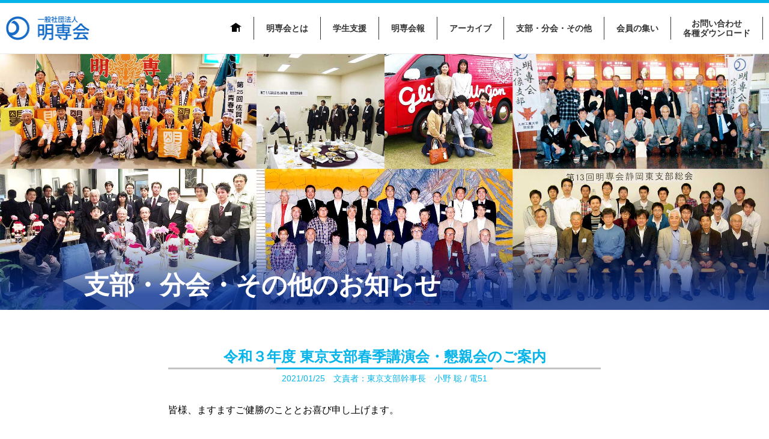

--- FILE ---
content_type: text/css
request_url: https://www.meisenkai.or.jp/_wp/wp-content/themes/meisenkai/css/news.css
body_size: 1007
content:
@charset "utf-8";
/* news.css */

.news_contents_block{
  margin-bottom:70px;
}
.news_contents_block .sttl_page_wide{
  margin-bottom:5px;
}
.news_contents_block p.date_author{
  font-size:14px;
  text-align:center;
  color:#06b4ea;
  margin-bottom:30px;
}
.news_contents_body{
  margin-bottom:90px;
}
.news_contents_body p{
  font-size:16px;
}
.news_contents_body p img.aligncenter{
  display:block;
  margin:0 auto;
}
.news_contents_block .btn{
  text-align:center;
}


/* ------------------------------------------------------------------------- */
@media screen and (max-width:810px){
/* ------------------------------------------------------------------------- */

}

/* ------------------------------------------------------------------------- */
@media screen and (max-width:480px){
/* ------------------------------------------------------------------------- */

.news_contents_block{
  margin-bottom:60px;
}
.news_contents_block p.date_author{
  font-size:13px;
  margin-bottom:20px;
}
.news_contents_body{
  margin-bottom:70px;
}
.news_contents_body p{
  font-size:15px;
}


}
